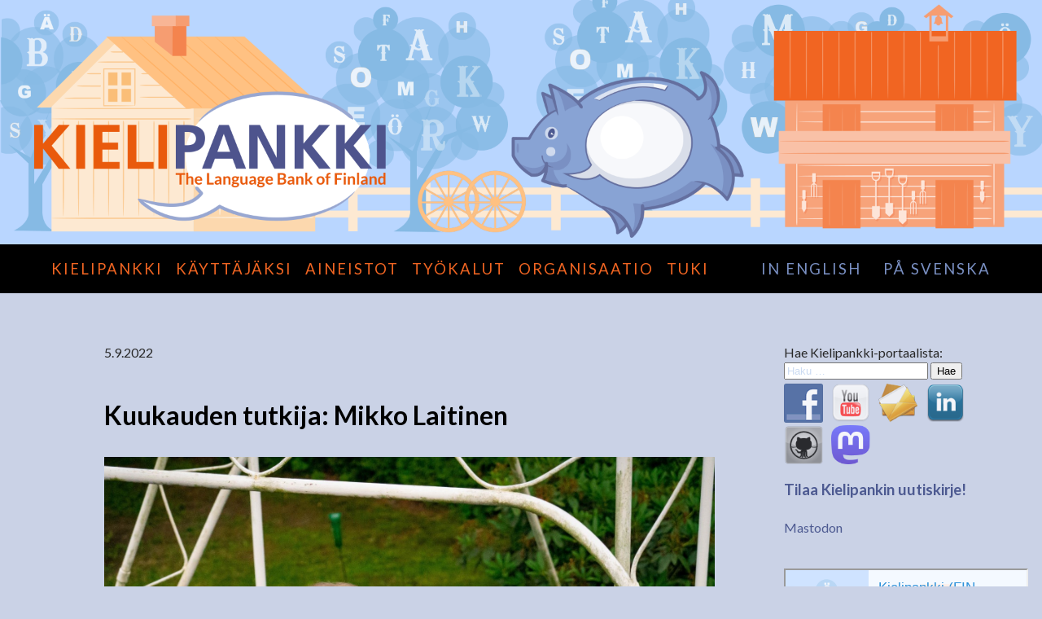

--- FILE ---
content_type: text/html; charset=UTF-8
request_url: https://www.kielipankki.fi/uutiset/kuukauden-tutkija-mikko-laitinen/
body_size: 36785
content:

<!doctype html>
<!--[if lt IE 7 ]><html class="ie ie6" lang="fi"> <![endif]-->
<!--[if IE 7 ]><html class="ie ie7" lang="fi"> <![endif]-->
<!--[if IE 8 ]><html class="ie ie8" lang="fi"> <![endif]-->
<!--[if (gte IE 9)|!(IE)]><!-->
<html lang="fi">
<!--<![endif]-->

<head>
<meta charset="UTF-8">
<title>Kuukauden tutkija: Mikko Laitinen | Kielipankki</title>
<link href='https://fonts.googleapis.com/css?family=Lato:300,400,700,300italic,400italic,700italic' rel='stylesheet' type='text/css'>
<link href="https://www.kielipankki.fi/wp-content/themes/kielipankki/tyylit.css" rel="stylesheet" type="text/css">
<script src="https://www.kielipankki.fi/wp-content/themes/kielipankki/js/jquery-3.7.1.min.js"></script>
<script src="https://www.kielipankki.fi/wp-content/themes/kielipankki/js/SimpleCssParser.js" type="text/javascript"></script>
<script src="https://www.kielipankki.fi/wp-content/themes/kielipankki/js/polycalc.js" type="text/javascript"></script>
<script src="https://www.kielipankki.fi/wp-content/themes/kielipankki/js/koodit.js"></script>
<link href="https://www.kielipankki.fi/wp-content/themes/kielipankki/calc.css" rel="stylesheet" type="text/css" data-PolyCalc="1">

<!--[if lte IE 8]>
<script src="https://html5shim.googlecode.com/svn/trunk/html5.js"></script>
<script src="https://www.kielipankki.fi/wp-content/themes/kielipankki/js/respond.min.js"></script>
<![endif]-->

<link rel="apple-touch-icon" sizes="57x57" href="https://www.kielipankki.fi/wp-content/themes/kielipankki/apple-icon-57x57.png">
<link rel="apple-touch-icon" sizes="60x60" href="https://www.kielipankki.fi/wp-content/themes/kielipankki/apple-icon-60x60.png">
<link rel="apple-touch-icon" sizes="72x72" href="https://www.kielipankki.fi/wp-content/themes/kielipankki/apple-icon-72x72.png">
<link rel="apple-touch-icon" sizes="76x76" href="https://www.kielipankki.fi/wp-content/themes/kielipankki/apple-icon-76x76.png">
<link rel="apple-touch-icon" sizes="114x114" href="https://www.kielipankki.fi/wp-content/themes/kielipankki/apple-icon-114x114.png">
<link rel="apple-touch-icon" sizes="120x120" href="https://www.kielipankki.fi/wp-content/themes/kielipankki/apple-icon-120x120.png">
<link rel="apple-touch-icon" sizes="144x144" href="https://www.kielipankki.fi/wp-content/themes/kielipankki/apple-icon-144x144.png">
<link rel="apple-touch-icon" sizes="152x152" href="https://www.kielipankki.fi/wp-content/themes/kielipankki/apple-icon-152x152.png">
<link rel="apple-touch-icon" sizes="180x180" href="https://www.kielipankki.fi/wp-content/themes/kielipankki/apple-icon-180x180.png">
<link rel="icon" type="image/png" sizes="192x192"  href="https://www.kielipankki.fi/wp-content/themes/kielipankki/android-icon-192x192.png">
<link rel="icon" type="image/png" sizes="32x32" href="https://www.kielipankki.fi/wp-content/themes/kielipankki/favicon-32x32.png">
<link rel="icon" type="image/png" sizes="96x96" href="https://www.kielipankki.fi/wp-content/themes/kielipankki/favicon-96x96.png">
<link rel="icon" type="image/png" sizes="16x16" href="https://www.kielipankki.fi/wp-content/themes/kielipankki/favicon-16x16.png">
<!-- <link rel="manifest" href="https://www.kielipankki.fi/wp-content/themes/kielipankki/manifest.json"> -->
<meta name="msapplication-TileColor" content="#ffffff">
<meta name="msapplication-TileImage" content="https://www.kielipankki.fi/wp-content/themes/kielipankki/ms-icon-144x144.png">
<meta name="theme-color" content="#ffffff">
<meta name='robots' content='max-image-preview:large' />
	<style>img:is([sizes="auto" i], [sizes^="auto," i]) { contain-intrinsic-size: 3000px 1500px }</style>
	<script type="text/javascript">
/* <![CDATA[ */
window._wpemojiSettings = {"baseUrl":"https:\/\/s.w.org\/images\/core\/emoji\/16.0.1\/72x72\/","ext":".png","svgUrl":"https:\/\/s.w.org\/images\/core\/emoji\/16.0.1\/svg\/","svgExt":".svg","source":{"concatemoji":"https:\/\/www.kielipankki.fi\/wp-includes\/js\/wp-emoji-release.min.js?ver=0482a6174f2be918462278a2d7855a9c"}};
/*! This file is auto-generated */
!function(s,n){var o,i,e;function c(e){try{var t={supportTests:e,timestamp:(new Date).valueOf()};sessionStorage.setItem(o,JSON.stringify(t))}catch(e){}}function p(e,t,n){e.clearRect(0,0,e.canvas.width,e.canvas.height),e.fillText(t,0,0);var t=new Uint32Array(e.getImageData(0,0,e.canvas.width,e.canvas.height).data),a=(e.clearRect(0,0,e.canvas.width,e.canvas.height),e.fillText(n,0,0),new Uint32Array(e.getImageData(0,0,e.canvas.width,e.canvas.height).data));return t.every(function(e,t){return e===a[t]})}function u(e,t){e.clearRect(0,0,e.canvas.width,e.canvas.height),e.fillText(t,0,0);for(var n=e.getImageData(16,16,1,1),a=0;a<n.data.length;a++)if(0!==n.data[a])return!1;return!0}function f(e,t,n,a){switch(t){case"flag":return n(e,"\ud83c\udff3\ufe0f\u200d\u26a7\ufe0f","\ud83c\udff3\ufe0f\u200b\u26a7\ufe0f")?!1:!n(e,"\ud83c\udde8\ud83c\uddf6","\ud83c\udde8\u200b\ud83c\uddf6")&&!n(e,"\ud83c\udff4\udb40\udc67\udb40\udc62\udb40\udc65\udb40\udc6e\udb40\udc67\udb40\udc7f","\ud83c\udff4\u200b\udb40\udc67\u200b\udb40\udc62\u200b\udb40\udc65\u200b\udb40\udc6e\u200b\udb40\udc67\u200b\udb40\udc7f");case"emoji":return!a(e,"\ud83e\udedf")}return!1}function g(e,t,n,a){var r="undefined"!=typeof WorkerGlobalScope&&self instanceof WorkerGlobalScope?new OffscreenCanvas(300,150):s.createElement("canvas"),o=r.getContext("2d",{willReadFrequently:!0}),i=(o.textBaseline="top",o.font="600 32px Arial",{});return e.forEach(function(e){i[e]=t(o,e,n,a)}),i}function t(e){var t=s.createElement("script");t.src=e,t.defer=!0,s.head.appendChild(t)}"undefined"!=typeof Promise&&(o="wpEmojiSettingsSupports",i=["flag","emoji"],n.supports={everything:!0,everythingExceptFlag:!0},e=new Promise(function(e){s.addEventListener("DOMContentLoaded",e,{once:!0})}),new Promise(function(t){var n=function(){try{var e=JSON.parse(sessionStorage.getItem(o));if("object"==typeof e&&"number"==typeof e.timestamp&&(new Date).valueOf()<e.timestamp+604800&&"object"==typeof e.supportTests)return e.supportTests}catch(e){}return null}();if(!n){if("undefined"!=typeof Worker&&"undefined"!=typeof OffscreenCanvas&&"undefined"!=typeof URL&&URL.createObjectURL&&"undefined"!=typeof Blob)try{var e="postMessage("+g.toString()+"("+[JSON.stringify(i),f.toString(),p.toString(),u.toString()].join(",")+"));",a=new Blob([e],{type:"text/javascript"}),r=new Worker(URL.createObjectURL(a),{name:"wpTestEmojiSupports"});return void(r.onmessage=function(e){c(n=e.data),r.terminate(),t(n)})}catch(e){}c(n=g(i,f,p,u))}t(n)}).then(function(e){for(var t in e)n.supports[t]=e[t],n.supports.everything=n.supports.everything&&n.supports[t],"flag"!==t&&(n.supports.everythingExceptFlag=n.supports.everythingExceptFlag&&n.supports[t]);n.supports.everythingExceptFlag=n.supports.everythingExceptFlag&&!n.supports.flag,n.DOMReady=!1,n.readyCallback=function(){n.DOMReady=!0}}).then(function(){return e}).then(function(){var e;n.supports.everything||(n.readyCallback(),(e=n.source||{}).concatemoji?t(e.concatemoji):e.wpemoji&&e.twemoji&&(t(e.twemoji),t(e.wpemoji)))}))}((window,document),window._wpemojiSettings);
/* ]]> */
</script>
<style id='wp-emoji-styles-inline-css' type='text/css'>

	img.wp-smiley, img.emoji {
		display: inline !important;
		border: none !important;
		box-shadow: none !important;
		height: 1em !important;
		width: 1em !important;
		margin: 0 0.07em !important;
		vertical-align: -0.1em !important;
		background: none !important;
		padding: 0 !important;
	}
</style>
<link rel='stylesheet' id='wp-block-library-css' href='https://www.kielipankki.fi/wp-includes/css/dist/block-library/style.min.css?ver=0482a6174f2be918462278a2d7855a9c' type='text/css' media='all' />
<style id='classic-theme-styles-inline-css' type='text/css'>
/*! This file is auto-generated */
.wp-block-button__link{color:#fff;background-color:#32373c;border-radius:9999px;box-shadow:none;text-decoration:none;padding:calc(.667em + 2px) calc(1.333em + 2px);font-size:1.125em}.wp-block-file__button{background:#32373c;color:#fff;text-decoration:none}
</style>
<style id='global-styles-inline-css' type='text/css'>
:root{--wp--preset--aspect-ratio--square: 1;--wp--preset--aspect-ratio--4-3: 4/3;--wp--preset--aspect-ratio--3-4: 3/4;--wp--preset--aspect-ratio--3-2: 3/2;--wp--preset--aspect-ratio--2-3: 2/3;--wp--preset--aspect-ratio--16-9: 16/9;--wp--preset--aspect-ratio--9-16: 9/16;--wp--preset--color--black: #000000;--wp--preset--color--cyan-bluish-gray: #abb8c3;--wp--preset--color--white: #ffffff;--wp--preset--color--pale-pink: #f78da7;--wp--preset--color--vivid-red: #cf2e2e;--wp--preset--color--luminous-vivid-orange: #ff6900;--wp--preset--color--luminous-vivid-amber: #fcb900;--wp--preset--color--light-green-cyan: #7bdcb5;--wp--preset--color--vivid-green-cyan: #00d084;--wp--preset--color--pale-cyan-blue: #8ed1fc;--wp--preset--color--vivid-cyan-blue: #0693e3;--wp--preset--color--vivid-purple: #9b51e0;--wp--preset--gradient--vivid-cyan-blue-to-vivid-purple: linear-gradient(135deg,rgba(6,147,227,1) 0%,rgb(155,81,224) 100%);--wp--preset--gradient--light-green-cyan-to-vivid-green-cyan: linear-gradient(135deg,rgb(122,220,180) 0%,rgb(0,208,130) 100%);--wp--preset--gradient--luminous-vivid-amber-to-luminous-vivid-orange: linear-gradient(135deg,rgba(252,185,0,1) 0%,rgba(255,105,0,1) 100%);--wp--preset--gradient--luminous-vivid-orange-to-vivid-red: linear-gradient(135deg,rgba(255,105,0,1) 0%,rgb(207,46,46) 100%);--wp--preset--gradient--very-light-gray-to-cyan-bluish-gray: linear-gradient(135deg,rgb(238,238,238) 0%,rgb(169,184,195) 100%);--wp--preset--gradient--cool-to-warm-spectrum: linear-gradient(135deg,rgb(74,234,220) 0%,rgb(151,120,209) 20%,rgb(207,42,186) 40%,rgb(238,44,130) 60%,rgb(251,105,98) 80%,rgb(254,248,76) 100%);--wp--preset--gradient--blush-light-purple: linear-gradient(135deg,rgb(255,206,236) 0%,rgb(152,150,240) 100%);--wp--preset--gradient--blush-bordeaux: linear-gradient(135deg,rgb(254,205,165) 0%,rgb(254,45,45) 50%,rgb(107,0,62) 100%);--wp--preset--gradient--luminous-dusk: linear-gradient(135deg,rgb(255,203,112) 0%,rgb(199,81,192) 50%,rgb(65,88,208) 100%);--wp--preset--gradient--pale-ocean: linear-gradient(135deg,rgb(255,245,203) 0%,rgb(182,227,212) 50%,rgb(51,167,181) 100%);--wp--preset--gradient--electric-grass: linear-gradient(135deg,rgb(202,248,128) 0%,rgb(113,206,126) 100%);--wp--preset--gradient--midnight: linear-gradient(135deg,rgb(2,3,129) 0%,rgb(40,116,252) 100%);--wp--preset--font-size--small: 13px;--wp--preset--font-size--medium: 20px;--wp--preset--font-size--large: 36px;--wp--preset--font-size--x-large: 42px;--wp--preset--spacing--20: 0.44rem;--wp--preset--spacing--30: 0.67rem;--wp--preset--spacing--40: 1rem;--wp--preset--spacing--50: 1.5rem;--wp--preset--spacing--60: 2.25rem;--wp--preset--spacing--70: 3.38rem;--wp--preset--spacing--80: 5.06rem;--wp--preset--shadow--natural: 6px 6px 9px rgba(0, 0, 0, 0.2);--wp--preset--shadow--deep: 12px 12px 50px rgba(0, 0, 0, 0.4);--wp--preset--shadow--sharp: 6px 6px 0px rgba(0, 0, 0, 0.2);--wp--preset--shadow--outlined: 6px 6px 0px -3px rgba(255, 255, 255, 1), 6px 6px rgba(0, 0, 0, 1);--wp--preset--shadow--crisp: 6px 6px 0px rgba(0, 0, 0, 1);}:where(.is-layout-flex){gap: 0.5em;}:where(.is-layout-grid){gap: 0.5em;}body .is-layout-flex{display: flex;}.is-layout-flex{flex-wrap: wrap;align-items: center;}.is-layout-flex > :is(*, div){margin: 0;}body .is-layout-grid{display: grid;}.is-layout-grid > :is(*, div){margin: 0;}:where(.wp-block-columns.is-layout-flex){gap: 2em;}:where(.wp-block-columns.is-layout-grid){gap: 2em;}:where(.wp-block-post-template.is-layout-flex){gap: 1.25em;}:where(.wp-block-post-template.is-layout-grid){gap: 1.25em;}.has-black-color{color: var(--wp--preset--color--black) !important;}.has-cyan-bluish-gray-color{color: var(--wp--preset--color--cyan-bluish-gray) !important;}.has-white-color{color: var(--wp--preset--color--white) !important;}.has-pale-pink-color{color: var(--wp--preset--color--pale-pink) !important;}.has-vivid-red-color{color: var(--wp--preset--color--vivid-red) !important;}.has-luminous-vivid-orange-color{color: var(--wp--preset--color--luminous-vivid-orange) !important;}.has-luminous-vivid-amber-color{color: var(--wp--preset--color--luminous-vivid-amber) !important;}.has-light-green-cyan-color{color: var(--wp--preset--color--light-green-cyan) !important;}.has-vivid-green-cyan-color{color: var(--wp--preset--color--vivid-green-cyan) !important;}.has-pale-cyan-blue-color{color: var(--wp--preset--color--pale-cyan-blue) !important;}.has-vivid-cyan-blue-color{color: var(--wp--preset--color--vivid-cyan-blue) !important;}.has-vivid-purple-color{color: var(--wp--preset--color--vivid-purple) !important;}.has-black-background-color{background-color: var(--wp--preset--color--black) !important;}.has-cyan-bluish-gray-background-color{background-color: var(--wp--preset--color--cyan-bluish-gray) !important;}.has-white-background-color{background-color: var(--wp--preset--color--white) !important;}.has-pale-pink-background-color{background-color: var(--wp--preset--color--pale-pink) !important;}.has-vivid-red-background-color{background-color: var(--wp--preset--color--vivid-red) !important;}.has-luminous-vivid-orange-background-color{background-color: var(--wp--preset--color--luminous-vivid-orange) !important;}.has-luminous-vivid-amber-background-color{background-color: var(--wp--preset--color--luminous-vivid-amber) !important;}.has-light-green-cyan-background-color{background-color: var(--wp--preset--color--light-green-cyan) !important;}.has-vivid-green-cyan-background-color{background-color: var(--wp--preset--color--vivid-green-cyan) !important;}.has-pale-cyan-blue-background-color{background-color: var(--wp--preset--color--pale-cyan-blue) !important;}.has-vivid-cyan-blue-background-color{background-color: var(--wp--preset--color--vivid-cyan-blue) !important;}.has-vivid-purple-background-color{background-color: var(--wp--preset--color--vivid-purple) !important;}.has-black-border-color{border-color: var(--wp--preset--color--black) !important;}.has-cyan-bluish-gray-border-color{border-color: var(--wp--preset--color--cyan-bluish-gray) !important;}.has-white-border-color{border-color: var(--wp--preset--color--white) !important;}.has-pale-pink-border-color{border-color: var(--wp--preset--color--pale-pink) !important;}.has-vivid-red-border-color{border-color: var(--wp--preset--color--vivid-red) !important;}.has-luminous-vivid-orange-border-color{border-color: var(--wp--preset--color--luminous-vivid-orange) !important;}.has-luminous-vivid-amber-border-color{border-color: var(--wp--preset--color--luminous-vivid-amber) !important;}.has-light-green-cyan-border-color{border-color: var(--wp--preset--color--light-green-cyan) !important;}.has-vivid-green-cyan-border-color{border-color: var(--wp--preset--color--vivid-green-cyan) !important;}.has-pale-cyan-blue-border-color{border-color: var(--wp--preset--color--pale-cyan-blue) !important;}.has-vivid-cyan-blue-border-color{border-color: var(--wp--preset--color--vivid-cyan-blue) !important;}.has-vivid-purple-border-color{border-color: var(--wp--preset--color--vivid-purple) !important;}.has-vivid-cyan-blue-to-vivid-purple-gradient-background{background: var(--wp--preset--gradient--vivid-cyan-blue-to-vivid-purple) !important;}.has-light-green-cyan-to-vivid-green-cyan-gradient-background{background: var(--wp--preset--gradient--light-green-cyan-to-vivid-green-cyan) !important;}.has-luminous-vivid-amber-to-luminous-vivid-orange-gradient-background{background: var(--wp--preset--gradient--luminous-vivid-amber-to-luminous-vivid-orange) !important;}.has-luminous-vivid-orange-to-vivid-red-gradient-background{background: var(--wp--preset--gradient--luminous-vivid-orange-to-vivid-red) !important;}.has-very-light-gray-to-cyan-bluish-gray-gradient-background{background: var(--wp--preset--gradient--very-light-gray-to-cyan-bluish-gray) !important;}.has-cool-to-warm-spectrum-gradient-background{background: var(--wp--preset--gradient--cool-to-warm-spectrum) !important;}.has-blush-light-purple-gradient-background{background: var(--wp--preset--gradient--blush-light-purple) !important;}.has-blush-bordeaux-gradient-background{background: var(--wp--preset--gradient--blush-bordeaux) !important;}.has-luminous-dusk-gradient-background{background: var(--wp--preset--gradient--luminous-dusk) !important;}.has-pale-ocean-gradient-background{background: var(--wp--preset--gradient--pale-ocean) !important;}.has-electric-grass-gradient-background{background: var(--wp--preset--gradient--electric-grass) !important;}.has-midnight-gradient-background{background: var(--wp--preset--gradient--midnight) !important;}.has-small-font-size{font-size: var(--wp--preset--font-size--small) !important;}.has-medium-font-size{font-size: var(--wp--preset--font-size--medium) !important;}.has-large-font-size{font-size: var(--wp--preset--font-size--large) !important;}.has-x-large-font-size{font-size: var(--wp--preset--font-size--x-large) !important;}
:where(.wp-block-post-template.is-layout-flex){gap: 1.25em;}:where(.wp-block-post-template.is-layout-grid){gap: 1.25em;}
:where(.wp-block-columns.is-layout-flex){gap: 2em;}:where(.wp-block-columns.is-layout-grid){gap: 2em;}
:root :where(.wp-block-pullquote){font-size: 1.5em;line-height: 1.6;}
</style>
<link rel='stylesheet' id='wpda_wpdp_public-css' href='https://www.kielipankki.fi/wp-content/plugins/wp-data-access/public/../assets/css/wpda_public.css?ver=5.5.64' type='text/css' media='all' />
<link rel='stylesheet' id='social-widget-css' href='https://www.kielipankki.fi/wp-content/plugins/social-media-widget/social_widget.css?ver=0482a6174f2be918462278a2d7855a9c' type='text/css' media='all' />
<link rel='stylesheet' id='toc-screen-css' href='https://www.kielipankki.fi/wp-content/plugins/table-of-contents-plus/screen.min.css?ver=2411.1' type='text/css' media='all' />
<style id='toc-screen-inline-css' type='text/css'>
div#toc_container {background: #DCE3F0;border: 1px solid #DCE3F0;}div#toc_container ul li {font-size: 90%;}div#toc_container p.toc_title {color: #4D5A91;}
</style>
<link rel='stylesheet' id='wp-v-icons-css-css' href='https://www.kielipankki.fi/wp-content/plugins/wp-visual-icon-fonts/css/wpvi-fa4.css?ver=0482a6174f2be918462278a2d7855a9c' type='text/css' media='all' />
<link rel='stylesheet' id='dashicons-css' href='https://www.kielipankki.fi/wp-includes/css/dashicons.min.css?ver=0482a6174f2be918462278a2d7855a9c' type='text/css' media='all' />
<link rel='stylesheet' id='tablepress-default-css' href='https://www.kielipankki.fi/wp-content/tablepress-combined.min.css?ver=36' type='text/css' media='all' />
<script type="text/javascript" src="https://www.kielipankki.fi/wp-includes/js/jquery/jquery.min.js?ver=3.7.1" id="jquery-core-js"></script>
<script type="text/javascript" src="https://www.kielipankki.fi/wp-includes/js/jquery/jquery-migrate.min.js?ver=3.4.1" id="jquery-migrate-js"></script>
<script src='https://www.kielipankki.fi/wp-content/plugins/the-events-calendar/common/build/js/underscore-before.js'></script>
<script type="text/javascript" src="https://www.kielipankki.fi/wp-includes/js/underscore.min.js?ver=1.13.7" id="underscore-js"></script>
<script src='https://www.kielipankki.fi/wp-content/plugins/the-events-calendar/common/build/js/underscore-after.js'></script>
<script type="text/javascript" src="https://www.kielipankki.fi/wp-includes/js/backbone.min.js?ver=1.6.0" id="backbone-js"></script>
<script type="text/javascript" id="wp-api-request-js-extra">
/* <![CDATA[ */
var wpApiSettings = {"root":"https:\/\/www.kielipankki.fi\/wp-json\/","nonce":"f64bd63423","versionString":"wp\/v2\/"};
/* ]]> */
</script>
<script type="text/javascript" src="https://www.kielipankki.fi/wp-includes/js/api-request.min.js?ver=0482a6174f2be918462278a2d7855a9c" id="wp-api-request-js"></script>
<script type="text/javascript" src="https://www.kielipankki.fi/wp-includes/js/wp-api.min.js?ver=0482a6174f2be918462278a2d7855a9c" id="wp-api-js"></script>
<script type="text/javascript" id="wpda_rest_api-js-extra">
/* <![CDATA[ */
var wpdaApiSettings = {"path":"wpda"};
/* ]]> */
</script>
<script type="text/javascript" src="https://www.kielipankki.fi/wp-content/plugins/wp-data-access/public/../assets/js/wpda_rest_api.js?ver=5.5.64" id="wpda_rest_api-js"></script>
<link rel="https://api.w.org/" href="https://www.kielipankki.fi/wp-json/" /><link rel="EditURI" type="application/rsd+xml" title="RSD" href="https://www.kielipankki.fi/xmlrpc.php?rsd" />

<link rel="canonical" href="https://www.kielipankki.fi/uutiset/kuukauden-tutkija-mikko-laitinen/" />
<link rel='shortlink' href='https://www.kielipankki.fi/?p=21086' />
<link rel="alternate" title="oEmbed (JSON)" type="application/json+oembed" href="https://www.kielipankki.fi/wp-json/oembed/1.0/embed?url=https%3A%2F%2Fwww.kielipankki.fi%2Fuutiset%2Fkuukauden-tutkija-mikko-laitinen%2F" />
<link rel="alternate" title="oEmbed (XML)" type="text/xml+oembed" href="https://www.kielipankki.fi/wp-json/oembed/1.0/embed?url=https%3A%2F%2Fwww.kielipankki.fi%2Fuutiset%2Fkuukauden-tutkija-mikko-laitinen%2F&#038;format=xml" />
<meta name="tec-api-version" content="v1"><meta name="tec-api-origin" content="https://www.kielipankki.fi"><link rel="alternate" href="https://www.kielipankki.fi/wp-json/tribe/events/v1/" /></head>

<body>
<header class="header" role="banner">
<img src="https://www.kielipankki.fi/wp-content/themes/kielipankki/images/Kielipankki_Kielipankki.png" alt="Kuukauden tutkija: Mikko Laitinen"/></header>

<div id="fb-root"></div>
<script>(function(d, s, id) {
  var js, fjs = d.getElementsByTagName(s)[0];
  if (d.getElementById(id)) return;
  js = d.createElement(s); js.id = id;
  js.src = "//connect.facebook.net/fi_FI/sdk.js#xfbml=1&version=v2.7&appId=1684221971820913";
  fjs.parentNode.insertBefore(js, fjs);
}(document, 'script', 'facebook-jssdk'));</script>


<div class="wrapper nav-wrapper">
  <nav class="page-nav" role="navigation">
  <div class="menu-main-menu-finnish-container"><ul id="menu-main-menu-finnish" class="nav clearfix"><li id="menu-item-27" class="menu-item menu-item-type-post_type menu-item-object-page menu-item-home menu-item-27"><a href="https://www.kielipankki.fi/">Kielipankki</a></li>
<li id="menu-item-33" class="menu-item menu-item-type-post_type menu-item-object-page menu-item-33"><a href="https://www.kielipankki.fi/kayttajaksi/">Käyttäjäksi</a></li>
<li id="menu-item-32" class="menu-item menu-item-type-post_type menu-item-object-page menu-item-32"><a href="https://www.kielipankki.fi/aineistot/">Aineistot</a></li>
<li id="menu-item-31" class="menu-item menu-item-type-post_type menu-item-object-page menu-item-31"><a href="https://www.kielipankki.fi/tyokalut/">Työkalut</a></li>
<li id="menu-item-29" class="menu-item menu-item-type-post_type menu-item-object-page menu-item-29"><a href="https://www.kielipankki.fi/organisaatio/">Organisaatio</a></li>
<li id="menu-item-28" class="menu-item menu-item-type-post_type menu-item-object-page menu-item-28"><a href="https://www.kielipankki.fi/tuki/">Tuki</a></li>
<li id="menu-item-56" class="lang menu-item menu-item-type-post_type menu-item-object-page menu-item-56"><a href="https://www.kielipankki.fi/language-bank/">in English</a></li>
<li id="menu-item-478" class="lang2 menu-item menu-item-type-post_type menu-item-object-page menu-item-478"><a href="https://www.kielipankki.fi/sprakbanken/">på svenska</a></li>
</ul></div>    <div class="nav-mobile" id="mobile-nav"> <a href="#mobile-nav" class="mobile-nav-trigger"><span class="fontawesome-reorder"></span></a> </div>
  </nav>
</div>
<div class="content lbluebg">
  <div class="container">
    <div class="leftcol">
    5.9.2022<h1>Kuukauden tutkija: Mikko Laitinen</h1>
<p><a href="https://www.kielipankki.fi/wp-content/uploads/Kuukauden_tutkijat/Mikko_Laitinen.jpg"><img decoding="async" class="alignleft" src="https://www.kielipankki.fi/wp-content/uploads/Kuukauden_tutkijat/Mikko_Laitinen.jpg" alt="Mikko Laitinen" width="100%" /></a><br clear="all" />Kuva: Olli Laitinen</p>
<p><a href="https://www.kielipankki.fi/"><strong>Kielipankki</strong></a><strong> koostuu kattavasta joukosta aineistoja sekä niiden tutkimiseen soveltuvista ohjelmistoista tehokkaassa laiteympäristössä. Mikko Laitinen kertoo meille viimeaikaisesta tutkimuksestaan somealustaa seuraavan korpuksen parissa, jonka kautta tutkijoille avautuu myös ikkuna sosiaalisiin verkostoihin.<br />
</strong></p>
<h2><strong>Kuka olet?</strong></h2>
<p>Olen Mikko Laitinen, englannin kielen ja kulttuurin professori <a href="https://www.uef.fi/fi/yksikko/humanistinen-osasto" rel="noopener" target="_blank">Itä-Suomen yliopiston Humanistisella osastolla </a>ja yksi kansallisen digitaalisten ihmistieteiden infrakonsortion, <a href="https://www.kielipankki.fi/organization/fin-clariah/" rel="noopener" target="_blank">FIN-CLARIAH</a>, vastuullisista tutkijoista. </p>
<h2><strong>Mikä on tutkimuksesi aihe?</strong></h2>
<p>Olen sosiolingvisti, eli minua kiinnostaa kielen käyttö eri tilanteissa ja yhteiskunnallisena ilmiönä. Olen tutkijana tehnyt töitä sekä pienten ja strukturoitujen korpusten että isojen ja paljon laskentavoimaa vaativien massadatojen kanssa, mutta aina niin, että mukana on joitain taustamuuttujia, joiden kautta kielenkäyttöä tarkastellaan. Aineistot ovat olleet sekä synkronisia että diakronisia. </p>
<p>Viime aikoina olemme tutkimusryhmässäni tehneet paljon töitä erilaisten Twitter-aineistojen kanssa. Tällä hetkellä rakennamme tällä somealustalla kielenkäyttöä lähes reaaliajassa seuraavaa isoa, edustavaa ja jatkuvasti päivittyvää benchmark-korpusta. Tällaisesta ”digitaalisesta observatoriosta”, jota kautta pystyy seuraamaan kielen käyttöä yhteiskunnassa, on hyötyä muun muassa taustaksi kielipoliittiseen keskusteluun. Kun siihen liitetään vielä isojen aineistojen visualisointi helpommin ymmärrettävään muotoon, saattaa se myös lisätä ihmisten kiinnostusta kielentutkimusta kohtaan yleisesti. Twitter on siitä kiinnostava aineisto, että vaikka sen tekstit ovat aika lyhyitä, niin sen rikasta metadataa hyödyntämällä pääsee tarkastelemaan ihmisten kielenkäyttöä esimerkiksi sosiaalisissa verkostoissa.</p>
<h2><strong>Miten Kielipankki liittyy tutkimukseesi?</strong></h2>
<p>Minusta on hienoa, että meillä aineistot ovat yhden luukun alla saatavilla ja vaikkapa yhden käyttöliittymän kautta käytettävissä. Tämä on opiskelijoille ja tutkijoille hieno palvelu! Eniten olen käyttänyt englanninkielen aineistoja, muun muassa <a href="http://urn.fi/urn:nbn:fi:lb-2017061924" target="_blank" rel="noopener">COHA</a>&#8211; ja <a href="http://urn.fi/urn:nbn:fi:lb-2017061923" target="_blank" rel="noopener">COCA</a>‑korpuksia, ja englanti lingua franca ‑korpuksen (<a href="http://urn.fi/urn:nbn:fi:lb-201403262" rel="noopener" target="_blank">ELFA</a>) olen ladannut omalle koneelleni. Myös <a href="http://urn.fi/urn:nbn:fi:lb-2017021630">Suomi24</a>-aineistosta tulee joskus tarkistettua joitakin kiinnostavia ilmiötä. </p>
<h2><strong>Julkaisuja</strong></h2>
<p>Laitinen, Mikko. 2020. Empirical perspectives on English as a lingua franca (ELF) grammar. <em>World Englishes</em> 39:3, 1–16. DOI: <a href="https://doi.org/10.1111/weng.12482" rel="noopener" target="_blank">10.1111/weng.12482</a></p>
<p>Laitinen, Mikko, Masoud Fatemi &#038; Jonas Lundberg. 2020. Size matters: Digital social networks and language change. <em>Frontiers in Artificial Intelligence</em> 3:46. DOI: <a href="https://doi.org/10.3389/frai.2020.00046" rel="noopener" target="_blank">10.3389/frai.2020.00046</a></p>
<p>Laitinen, Mikko. 2018. Placing ELF among the varieties of English: Observations from typological profiling. In Sandra Deshors (ed.), <em>Modelling World Englishes in the 21st Century: Assessing the Interplay of Emancipation and Globalization of ESL varieties</em>, 109–131. Amsterdam: John Benjamins. DOI: <a href="https://doi.org/10.1075/veaw.g61.05lai" rel="noopener" target="_blank">10.1075/veaw.g61.05lai</a></p>
<p>Laitinen, Mikko &#038; Magnus Levin. 2016d. On the globalization of English: Observations of subjective progressives in present-day Englishes. In Elena Seoane &#038; Cristina Suárez-Gómez (eds.), <em>World Englishes: New Theoretical and Methodological Considerations</em>, 229–252. (<em>Varieties of English around the World</em> G57). Amsterdam: John Benjamins. DOI: <a href="https://doi.org/10.1075/veaw.g57.10lai" rel="noopener" target="_blank">10.1075/veaw.g57.10lai</a></p>
<p>Lundberg, Jonas &#038; Mikko Laitinen. 2020b. Twitter trolls: a linguistic profile of anti-democratic discourse. <em>Language Sciences</em> 79. DOI: <a href="https://doi.org/10.1016/j.langsci.2019.101268" rel="noopener" target="_blank">10.1016/j.langsci.2019.101268</a></p>
<h2>Lisätietoa</h2>
<ul>
<li><a href="http://urn.fi/urn:nbn:fi:lb-2017061923" target="_blank" rel="noopener">Corpus of Contemporary American English (COCA)</a></li>
<li><a href="http://urn.fi/urn:nbn:fi:lb-2017061924" target="_blank" rel="noopener">Corpus of Historical American English (COHA)</a></li>
<li><a href="http://urn.fi/urn:nbn:fi:lb-201403262" rel="noopener" target="_blank">English as a Lingua Franca in Academic Settings (ELFA)</a></li>
<li><a href="http://urn.fi/urn:nbn:fi:lb-2017021630">Suomi24-aineistoryhmä</a></li>
</ul>
<p>&nbsp;</p>
<p><a href="https://www.kielipankki.fi/organisaatio"><em>FIN-CLARIN</em></a><em> eli suomalaisten yliopistojen, CSC – Tieteen tietotekniikan keskuksen ja Kotimaisten kielten keskuksen muodostama konsortio auttaa humanististen tieteiden tutkijoita käyttämään, jalostamaan, säilyttämään ja jakamaan tutkimusaineistoja. Aineistoja ja työkaluja tarjoaa </em><a href="https://www.kielipankki.fi/"><em>Kielipankki</em></a><em>.</em></p>
<p>Kaikki tähän saakka esitellyt Kielipankin käyttäjät löytyvät <a href="https://www.kielipankki.fi/kielipankki/kuukauden-tutkija-arkisto/">Kuukauden tutkija -arkistosta</a>. Tämä artikkeli julkaistaan myös <a href="https://www.helsinki.fi/fi/humanistinen-tiedekunta/ajankohtaista" target="_blank" rel="noopener">Helsingin yliopiston humanistisen tiedekunnan verkkosivuilla</a>.</p>
<p>&nbsp;</p>
	<div class="ccomme">
	 
 
    <div id="comments" class="comments-area">
 
     
     
     
     
</div><!-- #comments .comments-area -->
	</div>
    </div>
    <div class="rightcol">
    <div>Hae Kielipankki-portaalista:</div><form role="search" method="get" class="search-form" action="https://www.kielipankki.fi/">
				<label>
					<span class="screen-reader-text">Haku:</span>
					<input type="search" class="search-field" placeholder="Haku &hellip;" value="" name="s" />
				</label>
				<input type="submit" class="search-submit" value="Hae" />
			</form><div class="socialmedia-buttons smw_left"><a href="https://www.facebook.com/kielipankki" rel="nofollow" target="_blank"><img width="48" height="48" src="https://www.kielipankki.fi/wp-content/plugins/social-media-widget/images/default/64/facebook.png" 
				alt=" Facebook" 
				title=" Facebook" style="opacity: 0.8; -moz-opacity: 0.8;" class="fade" /></a><a href="https://www.youtube.com/channel/UCRR0U2jeYMuUXSDkjNBckLA" rel="nofollow" target="_blank"><img width="48" height="48" src="https://www.kielipankki.fi/wp-content/plugins/social-media-widget/images/default/64/youtube.png" 
				alt=" YouTube" 
				title=" YouTube" style="opacity: 0.8; -moz-opacity: 0.8;" class="fade" /></a><a href="https://www.kielipankki.fi/kielipankki/uutiskirjeen-tilaus" rel="nofollow" target="_self"><img width="48" height="48" src="https://www.kielipankki.fi/wp-content/plugins/social-media-widget/images/default/64/email.png" 
				alt=" E-mail" 
				title=" E-mail" style="opacity: 0.8; -moz-opacity: 0.8;" class="fade" /></a><a href="https://www.linkedin.com/company/kielipankki/" rel="nofollow" target="_blank"><img width="48" height="48" src="https://www.kielipankki.fi/wp-content/plugins/social-media-widget/images/default/64/linkedin.png" 
				alt=" LinkedIn" 
				title=" LinkedIn" style="opacity: 0.8; -moz-opacity: 0.8;" class="fade" /></a><a href="https://github.com/CSCfi/Kielipankki-utilities/" rel="nofollow" target="_blank"><img width="48" height="48" src="https://www.kielipankki.fi/wp-content/plugins/social-media-widget/images/default/64/github.png" 
				alt=" Github" 
				title=" Github" style="opacity: 0.8; -moz-opacity: 0.8;" class="fade" /></a><a href="https://toot.community/@kielipankki" rel="nofollow" target="_blank"><img width="48" height="48" src="https://www.kielipankki.fi/wp-content/uploads/logos_and_badges/mastodon-logo-purple.png" 
				alt=" Mastodon" 
				title=" Mastodon" style="opacity: 0.8; -moz-opacity: 0.8;" class="fade" /></a></div><div class="textwidget custom-html-widget"><h3><a href="https://www.kielipankki.fi/kielipankki/uutiskirjeen-tilaus/">Tilaa Kielipankin uutiskirje! </a></h3><br/>
</div><p><a href="https://toot.community/@kielipankki"><emph>Mastodon</emph></a></p>
<br clear="all">
<iframe loading="lazy" src="https://www.mastofeed.com/apiv2/feed?userurl=https%3A%2F%2Ftoot.community%2Fusers%2Fkielipankki&amp;theme=light&amp;size=80&amp;header=true&amp;replies=false&amp;boosts=true" width="300" height="1000" sandbox="allow-top-navigation allow-scripts" allowfullscreen="allowfullscreen"></iframe><a href="https://www.coretrustseal.org/wp-content/uploads/2018/04/The-Language-Bank-of-Finland.pdf"><img width="50%" align="right"  style="margin-top: 5%;" style="margin-bottom: 10%;" src="https://www.kielipankki.fi/wp-content/uploads/CoreTrustSeal.png"/></a>
    </div>

</div>
<footer class="footer">
<div class="container">
<!-- <div class="copyright">© 2015 Kielipankki, FIN-CLARIN ja CSC – Tieteen Tietotekniikan keskus</div>
<div class="footerlinks"><a href="#">Yhteys tekniseen tukeen</a><a href="#">Legal Statement</a></div>
-->


<div class="copyright">© 2015–2025 Kielipankki, FIN-CLARIN ja CSC – Tieteen tietotekniikan keskus</div>
<p align="right"><a href="https://www.kielipankki.fi/kielipankki/tietosuojakaytanteet/">Kielipankin käyttöehdot, tietosuojakäytänteet ja saavutettavuusseloste</a></p><div class="spacer"></div>
</div>
</footer>
<script type="speculationrules">
{"prefetch":[{"source":"document","where":{"and":[{"href_matches":"\/*"},{"not":{"href_matches":["\/wp-*.php","\/wp-admin\/*","\/wp-content\/uploads\/*","\/wp-content\/*","\/wp-content\/plugins\/*","\/wp-content\/themes\/kielipankki\/*","\/*\\?(.+)"]}},{"not":{"selector_matches":"a[rel~=\"nofollow\"]"}},{"not":{"selector_matches":".no-prefetch, .no-prefetch a"}}]},"eagerness":"conservative"}]}
</script>
		<script>
		( function ( body ) {
			'use strict';
			body.className = body.className.replace( /\btribe-no-js\b/, 'tribe-js' );
		} )( document.body );
		</script>
		<script> /* <![CDATA[ */var tribe_l10n_datatables = {"aria":{"sort_ascending":": activate to sort column ascending","sort_descending":": activate to sort column descending"},"length_menu":"Show _MENU_ entries","empty_table":"No data available in table","info":"Showing _START_ to _END_ of _TOTAL_ entries","info_empty":"Showing 0 to 0 of 0 entries","info_filtered":"(filtered from _MAX_ total entries)","zero_records":"No matching records found","search":"Search:","all_selected_text":"All items on this page were selected. ","select_all_link":"Select all pages","clear_selection":"Clear Selection.","pagination":{"all":"All","next":"Next","previous":"Previous"},"select":{"rows":{"0":"","_":": Selected %d rows","1":": Selected 1 row"}},"datepicker":{"dayNames":["sunnuntai","maanantai","tiistai","keskiviikko","torstai","perjantai","lauantai"],"dayNamesShort":["su","ma","ti","ke","to","pe","la"],"dayNamesMin":["su","ma","ti","ke","to","pe","la"],"monthNames":["tammikuu","helmikuu","maaliskuu","huhtikuu","toukokuu","kes\u00e4kuu","hein\u00e4kuu","elokuu","syyskuu","lokakuu","marraskuu","joulukuu"],"monthNamesShort":["tammikuu","helmikuu","maaliskuu","huhtikuu","toukokuu","kes\u00e4kuu","hein\u00e4kuu","elokuu","syyskuu","lokakuu","marraskuu","joulukuu"],"monthNamesMin":["tammi","helmi","maalis","huhti","touko","kes\u00e4","hein\u00e4","elo","syys","loka","marras","joulu"],"nextText":"Next","prevText":"Prev","currentText":"Today","closeText":"Done","today":"Today","clear":"Clear"}};/* ]]> */ </script><script type="text/javascript" src="https://www.kielipankki.fi/wp-content/plugins/the-events-calendar/common/build/js/user-agent.js?ver=da75d0bdea6dde3898df" id="tec-user-agent-js"></script>
<script type="text/javascript" id="toc-front-js-extra">
/* <![CDATA[ */
var tocplus = {"smooth_scroll":"1"};
/* ]]> */
</script>
<script type="text/javascript" src="https://www.kielipankki.fi/wp-content/plugins/table-of-contents-plus/front.min.js?ver=2411.1" id="toc-front-js"></script>
</body>
</html>


--- FILE ---
content_type: text/html; charset=utf-8
request_url: https://www.mastofeed.com/apiv2/feed?userurl=https%3A%2F%2Ftoot.community%2Fusers%2Fkielipankki&theme=light&size=80&header=true&replies=false&boosts=true
body_size: 7535
content:
<html>
  <head>
	<meta charset="UTF-8"></meta>
  <style type="text/css"></style>
  <base target="_top" /><!-- this element is amazing-->

  
  <link rel="stylesheet" href="/light.css"></link>
  

  
  <style type="text/css">
    html,body{
      font-size: 80%;
    }
  </style>
  

  

  </head>
  <body>
    
      <div class="meta">

        <div class="header" style="background-image:url(https://static.toot.community/accounts/headers/109/545/411/634/766/635/original/7d9a4b71a1ba97f4.png)">
          <a class="header-left" target="_top" href="https://toot.community/@kielipankki">
            <div class="header-left-bg"></div>
            
              <img class="avatar circular" src="https://static.toot.community/accounts/avatars/109/545/411/634/766/635/original/949370570a39018f.png"></img>
            
          </a>
          <div class="header-right">
            <div class="header-right-bg"></div>
            <div class="description">
              <a class="header-title" target="_top" href="https://toot.community/@kielipankki">
                Kielipankki (FIN-CLARIN)
              </a>
              <br><br>
              <p>FIN-CLARIN-konsortio välittää suomalaisia kieliaineistoja ja -työkaluja tutkijoiden yhteiseen käyttöön Kielipankki-nimisen palvelun kautta. FIN-CLARIN on eurooppalaisen CLARIN ERIC -tutkimusinfrastruktuurin osa.</p><p>The FIN-CLARIN consortium is helping researchers share their language resources in Finland via Kielipankki, The Language Bank of Finland. FIN-CLARIN is part of the European research infrastructure CLARIN ERIC.</p>
            </div>
            </div>
          </div>
        </div>
      </div>
    

    <div class="container">

      
      
          <div class="item">
            
      		  <div class="author">
      		    <a target="_top" class="avatar" href="https://toot.community/@kielipankki">
    			      <img class="avatar" src="https://static.toot.community/accounts/avatars/109/545/411/634/766/635/original/949370570a39018f.png"/>
        			</a>
      			  <div class="author-info">
      				  <a target="_top" class="author-displayname" href="https://toot.community/@kielipankki"> Kielipankki (FIN-CLARIN) </a>
      				  <div class="author-fullname"> kielipankki@toot.community </div>
      			  </div>
      		  </div>
            
            
            <div class="item-content">
              <p>Kielipankin Kuukauden tutkija -juttusarjassa on esittelyvuorossa Dejan Porjazovski. Hän kertoo meille tutkimuksestaan, joka liittyy automaattiseen puhutun kielen ymmärtämiseen. Lue lisää verkkosivuiltamme: <a href="https://www.kielipankki.fi/uutiset/kuukauden-tutkija-dejan-porjazovski/" target="_blank"><span>https://www.</span><span>kielipankki.fi/uutiset/kuukaud</span><span>en-tutkija-dejan-porjazovski/</span></a></p><p><a href="https://toot.community/tags/Kielipankki">#<span>Kielipankki</span></a> <a href="https://toot.community/tags/KuukaudenTutkija">#<span>KuukaudenTutkija</span></a> <a href="https://toot.community/tags/tutkimus">#<span>tutkimus</span></a> <a href="https://toot.community/tags/yliopisto">#<span>yliopisto</span></a> <a href="https://toot.community/tags/yliopistot">#<span>yliopistot</span></a> <a href="https://toot.community/tags/tiede">#<span>tiede</span></a> <a href="https://toot.community/tags/aineisto">#<span>aineisto</span></a> <a href="https://toot.community/tags/kieliteknologia">#<span>kieliteknologia</span></a></p>
            </div>

            
          <a class="date" href="https://toot.community/users/kielipankki/statuses/115422032280470536">October 23, 2025</a>
        </div>
      
          <div class="item">
            
      		  <div class="author">
      		    <a target="_top" class="avatar" href="https://toot.community/@kielipankki">
    			      <img class="avatar" src="https://static.toot.community/accounts/avatars/109/545/411/634/766/635/original/949370570a39018f.png"/>
        			</a>
      			  <div class="author-info">
      				  <a target="_top" class="author-displayname" href="https://toot.community/@kielipankki"> Kielipankki (FIN-CLARIN) </a>
      				  <div class="author-fullname"> kielipankki@toot.community </div>
      			  </div>
      		  </div>
            
            
            <div class="item-content">
              <p>Kielipankin Kuukauden tutkija -juttusarjassa on esittelyvuorossa Inka Rantakallio. Hän kertoo meille suomalaisia räppääviä nais- ja muunsukupuolisia artisteja koskevasta tutkimuksestaan. Lue lisää verkkosivuiltamme: <a href="https://www.kielipankki.fi/uutiset/kuukauden-tutkija-inka-rantakallio/" target="_blank"><span>https://www.</span><span>kielipankki.fi/uutiset/kuukaud</span><span>en-tutkija-inka-rantakallio/</span></a></p><p><a href="https://toot.community/tags/Kielipankki">#<span>Kielipankki</span></a> <a href="https://toot.community/tags/KuukaudenTutkija">#<span>KuukaudenTutkija</span></a> <a href="https://toot.community/tags/tutkimus">#<span>tutkimus</span></a> <a href="https://toot.community/tags/yliopisto">#<span>yliopisto</span></a> <a href="https://toot.community/tags/yliopistot">#<span>yliopistot</span></a> <a href="https://toot.community/tags/musiikkitiede">#<span>musiikkitiede</span></a> <a href="https://toot.community/tags/aineisto">#<span>aineisto</span></a> <a href="https://toot.community/tags/digihum">#<span>digihum</span></a> <a href="https://toot.community/tags/tiede">#<span>tiede</span></a></p>
            </div>

            
          <a class="date" href="https://toot.community/users/kielipankki/statuses/115218576834931743">September 17, 2025</a>
        </div>
      
          <div class="item">
            
              <div class="item-title"> kielipankki shared a status by FCAI </div>
            
      		  <div class="author">
      		    <a target="_top" class="avatar" href="https://mastodon.online/@FCAI">
    			      <img class="avatar" src="https://files.mastodon.online/accounts/avatars/109/279/913/116/926/741/original/fcc6bfff34c2ece6.jpg"/>
        			</a>
      			  <div class="author-info">
      				  <a target="_top" class="author-displayname" href="https://mastodon.online/@FCAI"> Finnish Center for AI </a>
      				  <div class="author-fullname"> FCAI@mastodon.online </div>
      			  </div>
      		  </div>
            
            
            <div class="item-content">
              <p>AI Day is on November 13: submit your abstract now! Accepted student presenters can attend for free! </p><p>The deadline for submissions is September 5. See you at Aalto University in November!<br /><a href="https://fcai.fi/ai-day-2025-call-for-presentations" target="_blank"><span>https://</span><span>fcai.fi/ai-day-2025-call-for-p</span><span>resentations</span></a><br /><a href="https://mastodon.online/tags/artificialintelligence">#<span>artificialintelligence</span></a> <a href="https://mastodon.online/tags/machinelearning">#<span>machinelearning</span></a> <a href="https://mastodon.online/tags/research">#<span>research</span></a></p>
            </div>

            
              <div class="enclosures">
                
                  
                  
                    <a target="_top" class="enclosure" href="https://files.mastodon.online/media_attachments/files/115/105/048/045/871/243/original/47d8900151c814a8.png" >
                      
                        <img src="https://files.mastodon.online/media_attachments/files/115/105/048/045/871/243/original/47d8900151c814a8.png" alt="AI Day 13.11.2025" title="AI Day 13.11.2025"/>
                      
                    </a>
                  
                
              </div>
           
          <a class="date" href="https://mastodon.online/users/FCAI/statuses/115105406626229143">August 28, 2025</a>
        </div>
      
          <div class="item">
            
      		  <div class="author">
      		    <a target="_top" class="avatar" href="https://toot.community/@kielipankki">
    			      <img class="avatar" src="https://static.toot.community/accounts/avatars/109/545/411/634/766/635/original/949370570a39018f.png"/>
        			</a>
      			  <div class="author-info">
      				  <a target="_top" class="author-displayname" href="https://toot.community/@kielipankki"> Kielipankki (FIN-CLARIN) </a>
      				  <div class="author-fullname"> kielipankki@toot.community </div>
      			  </div>
      		  </div>
            
            
            <div class="item-content">
              <p>Kielipankin Kuukauden tutkija -juttusarjassa on esittelyvuorossa Idastiina Valtasalmi. Hän kertoo meille tutkimuksestaan, jossa hän tarkastelee kielellistä affektia eli tunteiden ja asenteiden näkymistä kielessä. Tämä tutkimusaihe kumpusi hänen aiemmasta selkokieleen liittyvästä tutkimuksestaan. Lue lisää verkkosivuiltamme: <a href="https://www.kielipankki.fi/uutiset/kuukauden-tutkija-idastiina-valtasalmi/" target="_blank"><span>https://www.</span><span>kielipankki.fi/uutiset/kuukaud</span><span>en-tutkija-idastiina-valtasalmi/</span></a></p><p><a href="https://toot.community/tags/yliopisto">#<span>yliopisto</span></a> <a href="https://toot.community/tags/tutkimus">#<span>tutkimus</span></a> <a href="https://toot.community/tags/kielitiede">#<span>kielitiede</span></a> <a href="https://toot.community/tags/Kielipankki">#<span>Kielipankki</span></a> <a href="https://toot.community/tags/kieliteknologia">#<span>kieliteknologia</span></a> <a href="https://toot.community/tags/aineisto">#<span>aineisto</span></a> <a href="https://toot.community/tags/selkokieli">#<span>selkokieli</span></a> <a href="https://toot.community/tags/suomi">#<span>suomi</span></a> <a href="https://toot.community/tags/kielentutkimus">#<span>kielentutkimus</span></a> <a href="https://toot.community/tags/KuukaudenTutkija">#<span>KuukaudenTutkija</span></a> <a href="https://toot.community/tags/tiede">#<span>tiede</span></a></p>
            </div>

            
          <a class="date" href="https://toot.community/users/kielipankki/statuses/115060719862342650">August 20, 2025</a>
        </div>
      
          <div class="item">
            
      		  <div class="author">
      		    <a target="_top" class="avatar" href="https://toot.community/@kielipankki">
    			      <img class="avatar" src="https://static.toot.community/accounts/avatars/109/545/411/634/766/635/original/949370570a39018f.png"/>
        			</a>
      			  <div class="author-info">
      				  <a target="_top" class="author-displayname" href="https://toot.community/@kielipankki"> Kielipankki (FIN-CLARIN) </a>
      				  <div class="author-fullname"> kielipankki@toot.community </div>
      			  </div>
      		  </div>
            
            
            <div class="item-content">
              <p>Kielipankin uutiskirje kokoaa yhteen vuoden 2025 alkupuoliskon uudet aineistot ja päivitykset, tutkijaesittelyt sekä FIN-CLARIAH-verkoston kuulumiset. Lue uutiskirje täältä: <a href="https://www.kielipankki.fi/uutiset/kielipankin-uutiskirje-2025-06/" target="_blank"><span>https://www.</span><span>kielipankki.fi/uutiset/kielipa</span><span>nkin-uutiskirje-2025-06/</span></a> </p><p>Toivotamme kaikille oikein mukavaa ja rentouttavaa kesää! ☀️</p><p><a href="https://toot.community/tags/Kielipankki">#<span>Kielipankki</span></a> <a href="https://toot.community/tags/kieliteknologia">#<span>kieliteknologia</span></a> <a href="https://toot.community/tags/aineisto">#<span>aineisto</span></a> <a href="https://toot.community/tags/FINCLARIAH">#<span>FINCLARIAH</span></a> <a href="https://toot.community/tags/tutkimus">#<span>tutkimus</span></a> <a href="https://toot.community/tags/kielitiede">#<span>kielitiede</span></a> <a href="https://toot.community/tags/kielentutkimus">#<span>kielentutkimus</span></a> <a href="https://toot.community/tags/digihum">#<span>digihum</span></a> <a href="https://toot.community/tags/yliopisto">#<span>yliopisto</span></a> <a href="https://toot.community/tags/yliopistot">#<span>yliopistot</span></a></p>
            </div>

            
              <div class="enclosures">
                
                  
                  
                    <a target="_top" class="enclosure" href="https://static.toot.community/media_attachments/files/114/710/885/955/510/875/original/ddd46088e0e87440.jpeg" >
                      
                        <img src="https://static.toot.community/media_attachments/files/114/710/885/955/510/875/original/ddd46088e0e87440.jpeg" alt="Kesäinen vehreä metsämaisema" title="Kesäinen vehreä metsämaisema"/>
                      
                    </a>
                  
                
              </div>
           
          <a class="date" href="https://toot.community/users/kielipankki/statuses/114710905403588037">June 19, 2025</a>
        </div>
      
          <div class="item">
            
              <div class="item-title"> kielipankki shared a status by yliopistobotti </div>
            
      		  <div class="author">
      		    <a target="_top" class="avatar" href="https://mastodon.social/@yliopistobotti">
    			      <img class="avatar" src="https://files.mastodon.social/accounts/avatars/113/832/459/727/098/447/original/c6bdedd50fa449a2.png"/>
        			</a>
      			  <div class="author-info">
      				  <a target="_top" class="author-displayname" href="https://mastodon.social/@yliopistobotti"> Yliopistobotti </a>
      				  <div class="author-fullname"> yliopistobotti@mastodon.social </div>
      			  </div>
      		  </div>
            
            
            <div class="item-content">
              <p>Uhanalaiselle karjalan kielelle viimeinkin konkreettinen elvytysohjelma – julkaisutilaisuus 22. toukokuuta <a href="https://www.uef.fi/fi/artikkeli/uhanalaiselle-karjalan-kielelle-viimeinkin-konkreettinen-elvytysohjelma-julkaisutilaisuus-22" target="_blank"><span>https://www.</span><span>uef.fi/fi/artikkeli/uhanalaise</span><span>lle-karjalan-kielelle-viimeinkin-konkreettinen-elvytysohjelma-julkaisutilaisuus-22</span></a> <a href="https://mastodon.social/tags/uef">#<span>uef</span></a> <a href="https://mastodon.social/tags/yliopisto">#<span>yliopisto</span></a> Suomessa puhuttavalle uhanalaiselle karjalan kielelle on laadittu elvytysohjelma, joka esitellään kaikille avoimessa julkaisutilaisuudessa torstaina 22.5.2025 kello 10–12.</p>
            </div>

            
          <a class="date" href="https://mastodon.social/users/yliopistobotti/statuses/114533322473882005">May 19, 2025</a>
        </div>
      
          <div class="item">
            
      		  <div class="author">
      		    <a target="_top" class="avatar" href="https://toot.community/@kielipankki">
    			      <img class="avatar" src="https://static.toot.community/accounts/avatars/109/545/411/634/766/635/original/949370570a39018f.png"/>
        			</a>
      			  <div class="author-info">
      				  <a target="_top" class="author-displayname" href="https://toot.community/@kielipankki"> Kielipankki (FIN-CLARIN) </a>
      				  <div class="author-fullname"> kielipankki@toot.community </div>
      			  </div>
      		  </div>
            
            
            <div class="item-content">
              <p>Kielipankin Kuukauden tutkija -juttusarjassa on esittelyvuorossa Pekka Posio. Hän kertoo meille johtamastaan tutkimushankkeesta, jossa tutkitaan sukupuolen ja kielen välistä yhteyttä espanjankielisessä maailmassa. Hankkeen aikana koostettu laaja CoLaGe-aineisto tulee saataville Kielipankin kautta. Lue lisää verkkosivuiltamme:  <a href="https://www.kielipankki.fi/uutiset/kuukauden-tutkija-pekka-posio/" target="_blank"><span>https://www.</span><span>kielipankki.fi/uutiset/kuukaud</span><span>en-tutkija-pekka-posio/</span></a></p><p><a href="https://toot.community/tags/Kielipankki">#<span>Kielipankki</span></a> <a href="https://toot.community/tags/KuukaudenTutkija">#<span>KuukaudenTutkija</span></a> <a href="https://toot.community/tags/tutkimus">#<span>tutkimus</span></a> <a href="https://toot.community/tags/yliopisto">#<span>yliopisto</span></a> <a href="https://toot.community/tags/yliopistot">#<span>yliopistot</span></a> <a href="https://toot.community/tags/aineisto">#<span>aineisto</span></a> <a href="https://toot.community/tags/tiede">#<span>tiede</span></a> <a href="https://toot.community/tags/espanja">#<span>espanja</span></a> <a href="https://toot.community/tags/kielitiede">#<span>kielitiede</span></a> <a href="https://toot.community/tags/sosiolingvistiikka">#<span>sosiolingvistiikka</span></a> <a href="https://toot.community/tags/digihum">#<span>digihum</span></a></p>
            </div>

            
          <a class="date" href="https://toot.community/users/kielipankki/statuses/114381209982196691">April 22, 2025</a>
        </div>
      
          <div class="item">
            
              <div class="item-title"> kielipankki shared a status by afterdawn </div>
            
      		  <div class="author">
      		    <a target="_top" class="avatar" href="https://mementomori.social/@afterdawn">
    			      <img class="avatar" src="https://media.mementomori.social/accounts/avatars/110/775/833/787/132/049/original/beff9d03c2e8958e.png"/>
        			</a>
      			  <div class="author-info">
      				  <a target="_top" class="author-displayname" href="https://mementomori.social/@afterdawn"> AfterDawn </a>
      				  <div class="author-fullname"> afterdawn@mementomori.social </div>
      			  </div>
      		  </div>
            
            
            <div class="item-content">
              <p>Verkkosivustoilla on uusi ongelma: tekoälyfirmojen botit kahlaavat suosittuja verkkosivustoja läpi jatkuvasti, eivätkä ne kunnioita mitään sääntöjä</p><p>Tämä nostaa verkkosivustojen ylläpidon kuluja merkittävästi. Jopa Wikipedia on pulassa bottiarmeijoiden kanssa - ne haukkaavat nyt jopa 65% kaikesta Wikipedian palvelinkapasiteetista. </p><p><a href="https://dawn.fi/uutiset/2025/04/06/verkkosivustot-hukkuvat-tekoalybottien-liikenteeseen" target="_blank"><span>https://</span><span>dawn.fi/uutiset/2025/04/06/ver</span><span>kkosivustot-hukkuvat-tekoalybottien-liikenteeseen</span></a></p><p><a href="https://mementomori.social/tags/teko%C3%A4ly">#<span>tekoäly</span></a> <a href="https://mementomori.social/tags/botti">#<span>botti</span></a> <a href="https://mementomori.social/tags/wikipedia">#<span>wikipedia</span></a> <a href="https://mementomori.social/tags/wikimedia">#<span>wikimedia</span></a> <a href="https://mementomori.social/tags/uutiset">#<span>uutiset</span></a> <a href="https://mementomori.social/tags/teknologia">#<span>teknologia</span></a> <a href="https://mementomori.social/tags/tekniikka">#<span>tekniikka</span></a></p>
            </div>

            
          <a class="date" href="https://mementomori.social/users/afterdawn/statuses/114292174346524128">April 06, 2025</a>
        </div>
      
          <div class="item">
            
              <div class="item-title"> kielipankki shared a status by FCAI </div>
            
      		  <div class="author">
      		    <a target="_top" class="avatar" href="https://mastodon.online/@FCAI">
    			      <img class="avatar" src="https://files.mastodon.online/accounts/avatars/109/279/913/116/926/741/original/fcc6bfff34c2ece6.jpg"/>
        			</a>
      			  <div class="author-info">
      				  <a target="_top" class="author-displayname" href="https://mastodon.online/@FCAI"> Finnish Center for AI </a>
      				  <div class="author-fullname"> FCAI@mastodon.online </div>
      			  </div>
      		  </div>
            
            
            <div class="item-content">
              <p>Ensi viikon pe 28.3.: Heräys-huippuseminaari on livenä YouTubessa. Seminaarin tarkoitus on herättää keskustelua tekoälyn aiheuttamasta merkittävästä murroksesta yhteiskunnalle ja ihmisyydelle, sekä auttaa suomalaisia varautumaan tulevaan muutokseen. Suomen tekoälykeskus FCAI:sta mukana Jaana Leikas puhumassa tekoälyn etiikasta ja Pekka Marttinen kertomassa mitä hyötyä tekoälystä oikeastaan on.</p><p>Katso täältä: <a href="https://www.herays.fi/" target="_blank"><span>https://www.</span><span>herays.fi/</span><span></span></a><br /><a href="https://mastodon.online/tags/teko%C3%A4ly">#<span>tekoäly</span></a>  <a href="https://mastodon.online/tags/etiikka">#<span>etiikka</span></a></p>
            </div>

            
              <div class="enclosures">
                
                  
                  
                    <a target="_top" class="enclosure" href="https://files.mastodon.online/media_attachments/files/114/199/477/156/279/235/original/182f4141a3f44cac.jpg" >
                      
                        <img src="https://files.mastodon.online/media_attachments/files/114/199/477/156/279/235/original/182f4141a3f44cac.jpg" alt="28.3. Heräys
Ihmisyys ja tekoäly
" title="28.3. Heräys
Ihmisyys ja tekoäly
"/>
                      
                    </a>
                  
                
              </div>
           
          <a class="date" href="https://mastodon.online/users/FCAI/statuses/114199498529389934">March 21, 2025</a>
        </div>
      
          <div class="item">
            
      		  <div class="author">
      		    <a target="_top" class="avatar" href="https://toot.community/@kielipankki">
    			      <img class="avatar" src="https://static.toot.community/accounts/avatars/109/545/411/634/766/635/original/949370570a39018f.png"/>
        			</a>
      			  <div class="author-info">
      				  <a target="_top" class="author-displayname" href="https://toot.community/@kielipankki"> Kielipankki (FIN-CLARIN) </a>
      				  <div class="author-fullname"> kielipankki@toot.community </div>
      			  </div>
      		  </div>
            
            
            <div class="item-content">
              <p>Kielipankin Kuukauden tutkija -juttusarjassa on esittelyvuorossa Simo Määttä. Hän kertoo meille kääntämiseen, tulkkaukseen ja kriittiseen sosiolingvistiikkaan liittyvästä tutkimuksestaan. Hän on myös mukana eurooppalaisessa ARENAS-projektissa, jossa analysoidaan Euroopan poliittiseen ja yhteiskunnalliseen elämään vaikuttavia ja niitä uhkaavia äärinarratiiveja. Lue lisää verkkosivuiltamme: <a href="https://www.kielipankki.fi/uutiset/kuukauden-tutkija-simo-maatta/" target="_blank"><span>https://www.</span><span>kielipankki.fi/uutiset/kuukaud</span><span>en-tutkija-simo-maatta/</span></a></p><p><a href="https://toot.community/tags/KuukaudenTutkija">#<span>KuukaudenTutkija</span></a> <a href="https://toot.community/tags/yliopisto">#<span>yliopisto</span></a> <a href="https://toot.community/tags/yliopistot">#<span>yliopistot</span></a> <a href="https://toot.community/tags/tutkimus">#<span>tutkimus</span></a> <a href="https://toot.community/tags/aineisto">#<span>aineisto</span></a> <a href="https://toot.community/tags/Kielipankki">#<span>Kielipankki</span></a> <a href="https://toot.community/tags/tiede">#<span>tiede</span></a></p>
            </div>

            
          <a class="date" href="https://toot.community/users/kielipankki/statuses/114194146339556491">March 20, 2025</a>
        </div>
      
          <div class="item">
            
              <div class="item-title"> kielipankki shared a status by FCAI </div>
            
      		  <div class="author">
      		    <a target="_top" class="avatar" href="https://mastodon.online/@FCAI">
    			      <img class="avatar" src="https://files.mastodon.online/accounts/avatars/109/279/913/116/926/741/original/fcc6bfff34c2ece6.jpg"/>
        			</a>
      			  <div class="author-info">
      				  <a target="_top" class="author-displayname" href="https://mastodon.online/@FCAI"> Finnish Center for AI </a>
      				  <div class="author-fullname"> FCAI@mastodon.online </div>
      			  </div>
      		  </div>
            
            
            <div class="item-content">
              <p>In the latest FCAI newsletter:</p><p>- <a href="https://mastodon.online/tags/NordicAIR">#<span>NordicAIR</span></a> Partnership has launched: Nordic AI research centers deepen collaboration <br />- Finnish AI Doctoral Program held its kick-off event<br />- The EU's InvestAI initiative will boost computing resources and strengthen the <span><a href="https://ellis.social/@ELLISforEurope">@<span>ELLISforEurope</span></a></span> network<br />- Lots of free hybrid <a href="https://mastodon.online/tags/artificialintelligence">#<span>artificialintelligence</span></a> events</p><p>Read more: <br /><a href="https://mailchi.mp/4b8f30be67d5/fcai-newsletter-17452472" target="_blank"><span>https://</span><span>mailchi.mp/4b8f30be67d5/fcai-n</span><span>ewsletter-17452472</span></a></p>
            </div>

            
              <div class="enclosures">
                
                  
                  
                    <a target="_top" class="enclosure" href="https://files.mastodon.online/media_attachments/files/114/149/262/952/151/986/original/6417e481a0f5c819.jpg" >
                      
                        <img src="https://files.mastodon.online/media_attachments/files/114/149/262/952/151/986/original/6417e481a0f5c819.jpg" alt="Five people standing in front of a screen; logo of Finnish Center for Artificial Intelligence; glowing blue map of Europe; large group of waving people on a staircase" title="Five people standing in front of a screen; logo of Finnish Center for Artificial Intelligence; glowing blue map of Europe; large group of waving people on a staircase"/>
                      
                    </a>
                  
                
              </div>
           
          <a class="date" href="https://mastodon.online/users/FCAI/statuses/114154245922169198">March 13, 2025</a>
        </div>
      
          <div class="item">
            
              <div class="item-title"> kielipankki shared a status by yliopistobotti </div>
            
      		  <div class="author">
      		    <a target="_top" class="avatar" href="https://mastodon.social/@yliopistobotti">
    			      <img class="avatar" src="https://files.mastodon.social/accounts/avatars/113/832/459/727/098/447/original/c6bdedd50fa449a2.png"/>
        			</a>
      			  <div class="author-info">
      				  <a target="_top" class="author-displayname" href="https://mastodon.social/@yliopistobotti"> Yliopistobotti </a>
      				  <div class="author-fullname"> yliopistobotti@mastodon.social </div>
      			  </div>
      		  </div>
            
            
            <div class="item-content">
              <p>SYMPOSIUM: Texts, Authority, and Authorship – From Ancient Scribal Culture and Oral Traditions to Digital Media, 14–16 May at HCAS!</p><p>Registration is now open at: <a href="https://blogs.helsinki.fi/texts-authority-authorship/" target="_blank"><span>https://</span><span>blogs.helsinki.fi/texts-author</span><span>ity-authorship/</span></a> <a href="https://bsky.app/profile/hcas.bsky.social/post/3lknjbrbnfc2k" target="_blank"><span>https://</span><span>bsky.app/profile/hcas.bsky.soc</span><span>ial/post/3lknjbrbnfc2k</span></a> <a href="https://mastodon.social/tags/helsinginyliopisto">#<span>helsinginyliopisto</span></a> <a href="https://mastodon.social/tags/yliopisto">#<span>yliopisto</span></a></p>
            </div>

            
          <a class="date" href="https://mastodon.social/users/yliopistobotti/statuses/114183322329353641">March 18, 2025</a>
        </div>
      
          <div class="item">
            
      		  <div class="author">
      		    <a target="_top" class="avatar" href="https://toot.community/@kielipankki">
    			      <img class="avatar" src="https://static.toot.community/accounts/avatars/109/545/411/634/766/635/original/949370570a39018f.png"/>
        			</a>
      			  <div class="author-info">
      				  <a target="_top" class="author-displayname" href="https://toot.community/@kielipankki"> Kielipankki (FIN-CLARIN) </a>
      				  <div class="author-fullname"> kielipankki@toot.community </div>
      			  </div>
      		  </div>
            
            
            <div class="item-content">
              <p>Muistutus lähestyvästä tapahtumasta Vaasassa! </p><p>FIN-CLARIAH järjestää perjantaina 14.3.2025 Vaasan yliopistolla tilaisuuden, jossa kerrotaan ihmistieteilijöille tarkoitetuista digitaalisista aineistoista sekä erilaisista työkaluista niiden käsittelyyn ja tutkimiseen. </p><p>Tilaisuus on englanninkielinen läsnätapahtuma, joka on suunnattu erityisesti opiskelijoille ja tutkijoille.</p><p>Ilmoittaudu mukaan: <a href="https://www.kielipankki.fi/organization/fin-clariah/fin-clariah-2025-03-14/" target="_blank"><span>https://www.</span><span>kielipankki.fi/organization/fi</span><span>n-clariah/fin-clariah-2025-03-14/</span></a></p><p><a href="https://toot.community/tags/tutkimus">#<span>tutkimus</span></a> <a href="https://toot.community/tags/yliopisto">#<span>yliopisto</span></a> <a href="https://toot.community/tags/yliopistot">#<span>yliopistot</span></a> <a href="https://toot.community/tags/FINCLARIAH">#<span>FINCLARIAH</span></a> <a href="https://toot.community/tags/vaasa">#<span>vaasa</span></a> <a href="https://toot.community/tags/aineisto">#<span>aineisto</span></a> <a href="https://toot.community/tags/digihum">#<span>digihum</span></a></p>
            </div>

            
          <a class="date" href="https://toot.community/users/kielipankki/statuses/114121493567299678">March 07, 2025</a>
        </div>
      
          <div class="item">
            
      		  <div class="author">
      		    <a target="_top" class="avatar" href="https://toot.community/@kielipankki">
    			      <img class="avatar" src="https://static.toot.community/accounts/avatars/109/545/411/634/766/635/original/949370570a39018f.png"/>
        			</a>
      			  <div class="author-info">
      				  <a target="_top" class="author-displayname" href="https://toot.community/@kielipankki"> Kielipankki (FIN-CLARIN) </a>
      				  <div class="author-fullname"> kielipankki@toot.community </div>
      			  </div>
      		  </div>
            
            
            <div class="item-content">
              <p>Kielipankin Kuukauden tutkija -juttusarjassa on esittelyvuorossa Marko Jouste. Hän kertoo meille saamelaiseen kulttuuriin liittyvästä tutkimuksestaan ja työstään Giellagas-instituutin puhuttujen saamen kielten korpuksen parissa. Lue tutkijaesittely Kielipankin verkkosivuilta: <a href="https://www.kielipankki.fi/uutiset/kuukauden-tutkija-marko-jouste/" target="_blank"><span>https://www.</span><span>kielipankki.fi/uutiset/kuukaud</span><span>en-tutkija-marko-jouste/</span></a></p><p><a href="https://toot.community/tags/Kielipankki">#<span>Kielipankki</span></a> <a href="https://toot.community/tags/KuukaudenTutkija">#<span>KuukaudenTutkija</span></a> <a href="https://toot.community/tags/tutkimus">#<span>tutkimus</span></a> <a href="https://toot.community/tags/yliopisto">#<span>yliopisto</span></a> <a href="https://toot.community/tags/yliopistot">#<span>yliopistot</span></a> <a href="https://toot.community/tags/saamenkieli">#<span>saamenkieli</span></a> <a href="https://toot.community/tags/aineisto">#<span>aineisto</span></a> <a href="https://toot.community/tags/giellakas">#<span>giellakas</span></a></p>
            </div>

            
          <a class="date" href="https://toot.community/users/kielipankki/statuses/114059928395010331">February 24, 2025</a>
        </div>
      
          <div class="item">
            
      		  <div class="author">
      		    <a target="_top" class="avatar" href="https://toot.community/@kielipankki">
    			      <img class="avatar" src="https://static.toot.community/accounts/avatars/109/545/411/634/766/635/original/949370570a39018f.png"/>
        			</a>
      			  <div class="author-info">
      				  <a target="_top" class="author-displayname" href="https://toot.community/@kielipankki"> Kielipankki (FIN-CLARIN) </a>
      				  <div class="author-fullname"> kielipankki@toot.community </div>
      			  </div>
      		  </div>
            
            
            <div class="item-content">
              <p>FIN-CLARIAH-tutkimusinfrastruktuuri järjestää Vaasan yliopistolla tilaisuuden pe 14.3.2025, jossa kerrotaan ihmistieteilijöille tarkoitetuista digitaalisista aineistoista sekä erilaisista työkaluista niiden käsittelyyn ja tutkimiseen. </p><p>Erityisenä teemana on digitaalisista lähteistä (esim. Twitch) peräisin oleva data. Tilaisuus on englanninkielinen. </p><p>Tutustu ohjelmaan ja tule paikalle: <a href="https://www.kielipankki.fi/organization/fin-clariah/fin-clariah-2025-03-14/" target="_blank"><span>https://www.</span><span>kielipankki.fi/organization/fi</span><span>n-clariah/fin-clariah-2025-03-14/</span></a></p><p><a href="https://toot.community/tags/tutkimus">#<span>tutkimus</span></a> <a href="https://toot.community/tags/yliopisto">#<span>yliopisto</span></a> <a href="https://toot.community/tags/yliopistot">#<span>yliopistot</span></a> <a href="https://toot.community/tags/vaasa">#<span>vaasa</span></a> <a href="https://toot.community/tags/kieliteknologia">#<span>kieliteknologia</span></a> <a href="https://toot.community/tags/FINCLARIAH">#<span>FINCLARIAH</span></a> <a href="https://toot.community/tags/aineisto">#<span>aineisto</span></a></p>
            </div>

            
              <div class="enclosures">
                
                  
                  
                    <a target="_top" class="enclosure" href="https://static.toot.community/media_attachments/files/114/001/358/824/520/373/original/591b13affdc9c9c1.jpg" >
                      
                        <img src="https://static.toot.community/media_attachments/files/114/001/358/824/520/373/original/591b13affdc9c9c1.jpg" alt="Yöllinen kuva. Valaistu silta jatkuu kaukaisuuteen." title="Yöllinen kuva. Valaistu silta jatkuu kaukaisuuteen."/>
                      
                    </a>
                  
                
              </div>
           
          <a class="date" href="https://toot.community/users/kielipankki/statuses/114001373467106417">February 14, 2025</a>
        </div>
      
          <div class="item">
            
              <div class="item-title"> kielipankki shared a status by FCAI </div>
            
      		  <div class="author">
      		    <a target="_top" class="avatar" href="https://mastodon.online/@FCAI">
    			      <img class="avatar" src="https://files.mastodon.online/accounts/avatars/109/279/913/116/926/741/original/fcc6bfff34c2ece6.jpg"/>
        			</a>
      			  <div class="author-info">
      				  <a target="_top" class="author-displayname" href="https://mastodon.online/@FCAI"> Finnish Center for AI </a>
      				  <div class="author-fullname"> FCAI@mastodon.online </div>
      			  </div>
      		  </div>
            
            
            <div class="item-content">
              <p>In the latest FCAI newsletter: </p><p>- ELLIS Institute Finland PI recruitment is ongoing! Apply by March 9 ( <span><a href="https://ellis.social/@finland">@<span>finland</span></a></span> )<br />- ELLIS member Vikas Garg shares his perspective on doing research in Finland<br />- Events: <a href="https://mastodon.online/tags/LLM">#<span>LLM</span></a> seminar, <a href="https://mastodon.online/tags/GenerativeAI">#<span>GenerativeAI</span></a> and copyright, Inverse Problems SIG, and more</p><p>Read more here: <a href="https://mailchi.mp/22e737034e61/fcai-newsletter-17451794" target="_blank"><span>https://</span><span>mailchi.mp/22e737034e61/fcai-n</span><span>ewsletter-17451794</span></a> </p><p><a href="https://mastodon.online/tags/newsletter">#<span>newsletter</span></a> <a href="https://mastodon.online/tags/artificialintelligence">#<span>artificialintelligence</span></a> <a href="https://mastodon.online/tags/machinelearning">#<span>machinelearning</span></a> <a href="https://mastodon.online/tags/hiring">#<span>hiring</span></a> <a href="https://mastodon.online/tags/getfedihired">#<span>getfedihired</span></a> <a href="https://mastodon.online/tags/jobs">#<span>jobs</span></a>  <a href="https://mastodon.online/tags/academicjobs">#<span>academicjobs</span></a> <a href="https://mastodon.online/tags/research">#<span>research</span></a>   <br /><span><a href="https://ellis.social/@ELLISforEurope">@<span>ELLISforEurope</span></a></span></p>
            </div>

            
              <div class="enclosures">
                
                  
                  
                    <a target="_top" class="enclosure" href="https://files.mastodon.online/media_attachments/files/113/990/300/294/908/429/original/6a7a6d68402253d7.jpg" >
                      
                        <img src="https://files.mastodon.online/media_attachments/files/113/990/300/294/908/429/original/6a7a6d68402253d7.jpg" alt="Text: ELLIS Institute Finland; photo of people with laptops sitting around a table; illustration of two human figures holding puzzle pieces; logo of Finnish Center for Artificial Intelligence FCAI" title="Text: ELLIS Institute Finland; photo of people with laptops sitting around a table; illustration of two human figures holding puzzle pieces; logo of Finnish Center for Artificial Intelligence FCAI"/>
                      
                    </a>
                  
                
              </div>
           
          <a class="date" href="https://mastodon.online/users/FCAI/statuses/113990307407881752">February 12, 2025</a>
        </div>
      
          <div class="item">
            
              <div class="item-title"> kielipankki shared a status by dariaheu </div>
            
      		  <div class="author">
      		    <a target="_top" class="avatar" href="https://mastodon.social/@dariaheu">
    			      <img class="avatar" src="https://files.mastodon.social/accounts/avatars/112/609/885/404/701/928/original/6f06444881148637.png"/>
        			</a>
      			  <div class="author-info">
      				  <a target="_top" class="author-displayname" href="https://mastodon.social/@dariaheu"> DARIAH EU </a>
      				  <div class="author-fullname"> dariaheu@mastodon.social </div>
      			  </div>
      		  </div>
            
            
            <div class="item-content">
              <p>The Call for Papers for the DARIAH Annual Event 2025 is open until February 28th! <a href="https://mastodon.social/tags/DARIAH2025">#<span>DARIAH2025</span></a></p><p>You can find out more about the call and this year's theme - "The Past" - at our event website as well as find out more about this year's location, Göttingen 🇩🇪</p><p>🔹 Call for Papers: <a href="https://buff.ly/3WnoqX8" target="_blank"><span>https://</span><span>buff.ly/3WnoqX8</span><span></span></a><br />🔹 Venue: <a href="https://buff.ly/40iiqQL" target="_blank"><span>https://</span><span>buff.ly/40iiqQL</span><span></span></a><br />🔹 ConfTool: <a href="https://buff.ly/3E7IIh0" target="_blank"><span>https://</span><span>buff.ly/3E7IIh0</span><span></span></a></p>
            </div>

            
          <a class="date" href="https://mastodon.social/users/dariaheu/statuses/113916511831936088">January 30, 2025</a>
        </div>
      
          <div class="item">
            
              <div class="item-title"> kielipankki shared a status by FCAI </div>
            
      		  <div class="author">
      		    <a target="_top" class="avatar" href="https://mastodon.online/@FCAI">
    			      <img class="avatar" src="https://files.mastodon.online/accounts/avatars/109/279/913/116/926/741/original/fcc6bfff34c2ece6.jpg"/>
        			</a>
      			  <div class="author-info">
      				  <a target="_top" class="author-displayname" href="https://mastodon.online/@FCAI"> Finnish Center for AI </a>
      				  <div class="author-fullname"> FCAI@mastodon.online </div>
      			  </div>
      		  </div>
            
            
            <div class="item-content">
              <p>Join FCAI for your <a href="https://mastodon.online/tags/PhD">#<span>PhD</span></a> or <a href="https://mastodon.online/tags/postdoc">#<span>postdoc</span></a>! There are over 30 supervisors to choose from in the following research areas:</p><p>1) Reinforcement learning<br />2) Probabilistic methods<br />3) Simulation-based inference<br />4) Privacy-preserving <a href="https://mastodon.online/tags/machinelearning">#<span>machinelearning</span></a> <br />5) Collaborative AI and human modeling<br />6) Machine learning for <a href="https://mastodon.online/tags/science">#<span>science</span></a> </p><p>Positions are at the University of Helsinki or Aalto University.<br />Apply by Feb. 2: <a href="https://fcai.fi/winter-2025-researcher-positions-in-ai-and-machine-learning" target="_blank"><span>https://</span><span>fcai.fi/winter-2025-researcher</span><span>-positions-in-ai-and-machine-learning</span></a></p><p><a href="https://mastodon.online/tags/artificialintelligence">#<span>artificialintelligence</span></a> <a href="https://mastodon.online/tags/academia">#<span>academia</span></a> <a href="https://mastodon.online/tags/hiring">#<span>hiring</span></a> <a href="https://mastodon.online/tags/phdPosition">#<span>phdPosition</span></a> <a href="https://mastodon.online/tags/research">#<span>research</span></a> <a href="https://mastodon.online/tags/ResearchJobs">#<span>ResearchJobs</span></a></p>
            </div>

            
              <div class="enclosures">
                
                  
                  
                    <a target="_top" class="enclosure" href="https://files.mastodon.online/media_attachments/files/113/870/893/491/488/143/original/cecaec36ecae73f4.png" >
                      
                        <img src="https://files.mastodon.online/media_attachments/files/113/870/893/491/488/143/original/cecaec36ecae73f4.png" alt="Several openings for Postdocs, Research Fellows, PhD students in Machine Learning and Al. Apply by Feb 2 at fcai.fi/we-are-hiring 
Image of smiling people around a table with laptops, faces on a Zoom call on a screen in the background." title="Several openings for Postdocs, Research Fellows, PhD students in Machine Learning and Al. Apply by Feb 2 at fcai.fi/we-are-hiring 
Image of smiling people around a table with laptops, faces on a Zoom call on a screen in the background."/>
                      
                    </a>
                  
                
              </div>
           
          <a class="date" href="https://mastodon.online/users/FCAI/statuses/113871776066625314">January 22, 2025</a>
        </div>
      
          <div class="item">
            
      		  <div class="author">
      		    <a target="_top" class="avatar" href="https://toot.community/@kielipankki">
    			      <img class="avatar" src="https://static.toot.community/accounts/avatars/109/545/411/634/766/635/original/949370570a39018f.png"/>
        			</a>
      			  <div class="author-info">
      				  <a target="_top" class="author-displayname" href="https://toot.community/@kielipankki"> Kielipankki (FIN-CLARIN) </a>
      				  <div class="author-fullname"> kielipankki@toot.community </div>
      			  </div>
      		  </div>
            
            
            <div class="item-content">
              <p>Kielipankin Kuukauden tutkija -juttusarjassa on esittelyvuorossa Tamás Grósz Aalto-yliopistolta. Hän kertoo meille puheteknologiaan liittyvästä tutkimuksestaan. Lue juttu Kielipankin blogista: <a href="https://www.kielipankki.fi/uutiset/kuukauden-tutkija-tamas-grosz/" target="_blank"><span>https://www.</span><span>kielipankki.fi/uutiset/kuukaud</span><span>en-tutkija-tamas-grosz/</span></a><br /><a href="https://toot.community/tags/Kielipankki">#<span>Kielipankki</span></a> <a href="https://toot.community/tags/KuukaudenTutkija">#<span>KuukaudenTutkija</span></a> <a href="https://toot.community/tags/tutkimus">#<span>tutkimus</span></a> <a href="https://toot.community/tags/kieliteknologia">#<span>kieliteknologia</span></a> <a href="https://toot.community/tags/yliopisto">#<span>yliopisto</span></a> <a href="https://toot.community/tags/yliopistot">#<span>yliopistot</span></a> <a href="https://toot.community/tags/aineisto">#<span>aineisto</span></a> <a href="https://toot.community/tags/puheentunnistus">#<span>puheentunnistus</span></a></p>
            </div>

            
          <a class="date" href="https://toot.community/users/kielipankki/statuses/113877344371903596">January 23, 2025</a>
        </div>
      
      
      <div class="item hidden">
        <a class="hacky_link" href="/apiv2/feed?userurl=https%3A%2F%2Ftoot.community%2Fusers%2Fkielipankki&feedurl=https%3A%2F%2Ftoot.community%2Fusers%2Fkielipankki%2Foutbox%3Fmax_id%3D113877344371903596%26page%3Dtrue&theme=light&header=true&size=80&boosts=true&replies=false">More</a>
      </div>
      
    </div> <!-- end item container -->
    
    <div class="pagination">
      <a class="button" href="/apiv2/feed?userurl=https%3A%2F%2Ftoot.community%2Fusers%2Fkielipankki&feedurl=https%3A%2F%2Ftoot.community%2Fusers%2Fkielipankki%2Foutbox%3Fmax_id%3D113877344371903596%26page%3Dtrue&theme=light&header=true&size=80&boosts=true&replies=false">Load More</a>
    </div>
    

    
      <script src="/infinite-scroll.js"></script>
      <script type="text/javascript">

        var infScroll = new InfiniteScroll( '.container', {
          // options
          hideNav:'.pagination',
          append: '.item',
          history:false,
          prefill:true,
          checkLastPage: '.hacky_link', // check this selector string exists, as it is only set if nextPageLink exists
          path: function(){
            // need to query this DOM my damn self
            var pageLinks = document.querySelectorAll('.hacky_link');
            if (!pageLinks || pageLinks.length == 0){
              console.log ('next page link could not be found');
              return false;
            }else{
              var finalLink = pageLinks[pageLinks.length-1].href;
              // make sure we don't load the same page twice
              if (!finalLink || finalLink == window.location.href){
                console.log('this was the last page');
                return false;
              }else{
                return finalLink;
              }
            }
          }
        });
      </script>

    
  </body>

</html>


--- FILE ---
content_type: text/css
request_url: https://www.kielipankki.fi/wp-content/themes/kielipankki/calc.css
body_size: 62
content:
@charset "UTF-8";
.sosmedicons li{
	 width: calc(100% / 7);
}


--- FILE ---
content_type: text/css; charset=UTF-8
request_url: https://www.mastofeed.com/light.css
body_size: 1109
content:
:root {
  --bg: #ffffff;
  --bg2: rgb(236, 240, 243.5);
  --fg: #282c37;
  --dim: rgb(143.5, 161, 185.5);
  --dimmer: #8494ab;
  --link: #2b90d9;
}

html,
body {
  background-color: var(--bg);
  font-family: "Roboto", roboto, Arial, sans-serif;
  color: var(--fg);
  font-weight: lighter;
  overflow-x: hidden;
  font-size: 100%;
  word-break: break-word;
}

* {
  margin: 0;
  padding: 0;
}

a,
a * {
  color: var(--link);
}

.meta {
  background-color: var(--bg2);
}

.header {
  display: flex;
  background-size: cover;
  min-height: 8rem;
  color: var(--fg);
}
.header .header-left, .header .header-right {
  margin: 0;
  position: relative;
}
.header .header-left {
  min-width: 8rem;
  text-align: center;
}
.header .header-left .header-left-bg {
  position: absolute;
  left: 0;
  right: 0;
  top: 0;
  bottom: 0;
  opacity: 0.3;
  background-color: var(--bg);
}
.header .header-left .avatar {
  width: 6rem;
  height: 6rem;
  position: relative;
  top: calc(50% - 3rem);
}
.header .header-right {
  flex-grow: 1;
  font-size: 0.9rem;
  padding: 0.9rem;
}
.header .header-right .header-right-bg {
  position: absolute;
  left: 0;
  right: 0;
  top: 0;
  bottom: 0;
  opacity: 0.85;
  background-color: var(--bg);
}
.header .header-right .description {
  position: relative;
}
.header .header-title {
  font-size: 1.3rem;
}

.item {
  padding: 1rem;
  border-top: solid 1px var(--dimmer);
}

.item-content,
.cw,
.title {
  font-size: 1.1rem;
  font-weight: lighter;
}

.item-content *, .cw {
  margin: 1rem 0;
  line-height: 1.4rem;
}

.item-title,
.date,
.author-fullname {
  color: var(--dim);
  font-size: 0.9rem;
}

.date {
  margin: 1rem 0 0 0;
  text-decoration: none;
  display: block;
}

.date:hover {
  text-decoration: underline;
}

.item-title {
  margin-bottom: 0.7rem;
}

.author {
  display: flex;
  margin-bottom: 1rem;
}

.author-info {
  margin: 0 1rem;
  display: flex;
  flex-direction: column;
  justify-content: space-around;
}
.author-info .author-displayname {
  font-size: 1.2rem;
  color: var(--fg);
  text-decoration: none;
  display: block;
  font-weight: bolder;
}

.avatar {
  width: 3rem;
  height: 3rem;
  border: none;
  border-radius: 10%;
}
.avatar.circular {
  border-radius: 100%;
}

.enclosures {
  padding: 0.5em 0;
  display: flex;
  flex-wrap: wrap;
  flex-direction: row;
  overflow: hidden;
}

.enclosure {
  display: flex;
  flex: 1 1 auto;
  width: 50%;
  border: none;
  max-height: 12rem;
}

a.enclosure {
  cursor: zoom-in;
}

.enclosure > * {
  flex: 1 1 auto;
  width: 100%;
  height: 100%;
  object-fit: cover;
}

.meta .title {
  font-weight: bold;
}

.hidden {
  display: none;
}

.button {
  padding: 0.5rem 1rem;
  border: none;
  margin: 1rem;
  border-radius: 0.5rem;
  display: inline-block;
  text-decoration: none;
  background: var(--link);
  color: var(--fg);
  font-weight: 400;
  cursor: pointer;
  text-transform: uppercase;
  user-select: none;
}

label.button {
  padding: 0.25rem 0.5rem;
  margin: 0.4rem;
  background: var(--dimmer);
  color: var(--bg);
  font-size: 0.8rem;
}

input[type=checkbox] {
  position: absolute;
  left: -9999px;
}

input[type=checkbox]:checked ~ label::after {
  content: " Less";
}

input[type=checkbox]:not(:checked) ~ label::after {
  content: " More";
}

input[type=checkbox]:not(:checked) ~ div {
  display: none;
}

.item-content,
.description,
.title,
html,
body {
  font-weight: normal;
}

--- FILE ---
content_type: application/javascript
request_url: https://www.kielipankki.fi/wp-content/themes/kielipankki/js/koodit.js
body_size: 1210
content:
// JavaScript Document jarno marttila
jQuery(document).ready(function(e) {
       polyCalc.run();
	   jQuery('.openerbox').find('.openercontent').hide('fast');
	jQuery('.openerbox').find('.infoicon>a').click(function(e){
		e.preventDefault();
		jQuery(this).parent().parent('.openerbox').find('.openercontent').show('fast');
	});
	jQuery(window).resize(function() {
    	polyCalc.run();
		 jQuery('.page-nav ul.nav').removeClass('opened');
	});
	jQuery('a.mobile-nav-trigger').click(function(e) {
		e.preventDefault();
        jQuery('.page-nav ul.nav').toggleClass('opened');
    });
	
});

function Popup(url, width, height) {
    wLeft = window.screenLeft ? window.screenLeft : window.screenX;
    wTop = window.screenTop ? window.screenTop : window.screenY;

    var left = wLeft + (window.innerWidth / 2) - (width / 2);
    var top = wTop + (window.innerHeight / 2) - (height / 2);
    var style = "width="+width+", height="+height+", top="+top+", left="+left+", status=no, menubar=no, toolbar=no scrollbar=no";

    window.open(url, "", style);
}

function RefPopup(corpus_id) {
    var lang =  $('body').attr('lang');
    Popup("/viittaus?key="+encodeURIComponent(corpus_id)+"&lang="+lang, 800, 600);
}
